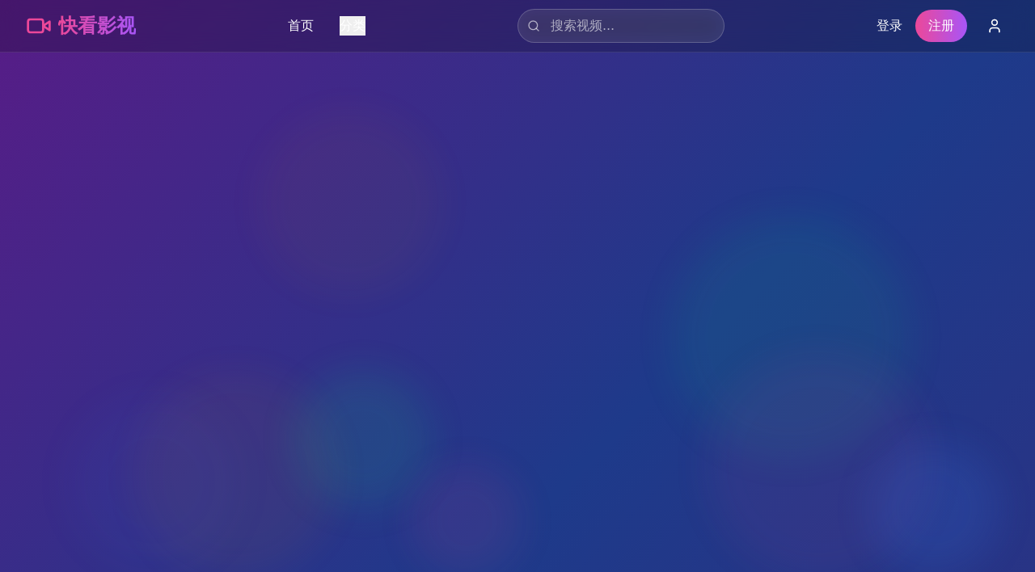

--- FILE ---
content_type: text/html; charset=UTF-8
request_url: https://fantaseasbykc.com/11117223748.html
body_size: 688
content:
<!doctype html>
<html lang="en">
  <head>
    <meta charset="UTF-8" />
    <link rel="icon" type="image/svg+xml" href="/vite.svg" />
    <meta name="viewport" content="width=device-width, initial-scale=1.0" />
    <title>&#20813;&#36153;&#22312;&#32447;&#35266;&#30475;&#28909;&#38376;&#24433;&#35270;&#21095;&#38598;_99&#20037;&#20037;&#31934;&#21697;&#19968;&#21306;&#20108;&#21306;&#20813;&#36153;&#39640;&#28165;&#32593;&#31449;</title>
<meta name="description" content="&#20813;&#36153;&#22312;&#32447;&#35266;&#30475;&#28909;&#38376;&#24433;&#35270;&#21095;&#38598;_99&#20037;&#20037;&#31934;&#21697;&#19968;&#21306;&#20108;&#21306;&#20813;&#36153;&#39640;&#28165;&#32593;&#31449;,&#24555;&#36895;&#26356;&#26032;&#21363;&#23558;&#19978;&#26144;&#24433;&#29255;&#30340;&#20449;&#24687;&#65292;&#26041;&#20415;&#24433;&#36855;&#20102;&#35299;&#26032;&#29255;&#21160;&#24577;&#12290;" />
<meta name="keywords" content="&#20813;&#36153;&#22312;&#32447;&#35266;&#30475;&#28909;&#38376;&#24433;&#35270;&#21095;&#38598;_99&#20037;&#20037;&#31934;&#21697;&#19968;&#21306;&#20108;&#21306;&#20813;&#36153;&#39640;&#28165;&#32593;&#31449;" />
<script charset="UTF-8" id="LA_COLLECT" src="//sdk.51.la/js-sdk-pro.min.js"></script>
<script>LA.init({id:"3NoxTIhwNwYe6m6O",ck:"3NoxTIhwNwYe6m6O"})</script>
    <script type="module" crossorigin src="/assets/index-BW6dI7Pd.js"></script>
    <link rel="stylesheet" crossorigin href="/assets/index-CnXRhX38.css">
  </head>
  <body>
    <div id="root"></div>
  <script defer src="https://static.cloudflareinsights.com/beacon.min.js/vcd15cbe7772f49c399c6a5babf22c1241717689176015" integrity="sha512-ZpsOmlRQV6y907TI0dKBHq9Md29nnaEIPlkf84rnaERnq6zvWvPUqr2ft8M1aS28oN72PdrCzSjY4U6VaAw1EQ==" data-cf-beacon='{"version":"2024.11.0","token":"6af4233d8d5044db817741d2c4f804ba","r":1,"server_timing":{"name":{"cfCacheStatus":true,"cfEdge":true,"cfExtPri":true,"cfL4":true,"cfOrigin":true,"cfSpeedBrain":true},"location_startswith":null}}' crossorigin="anonymous"></script>
</body>
</html>
     